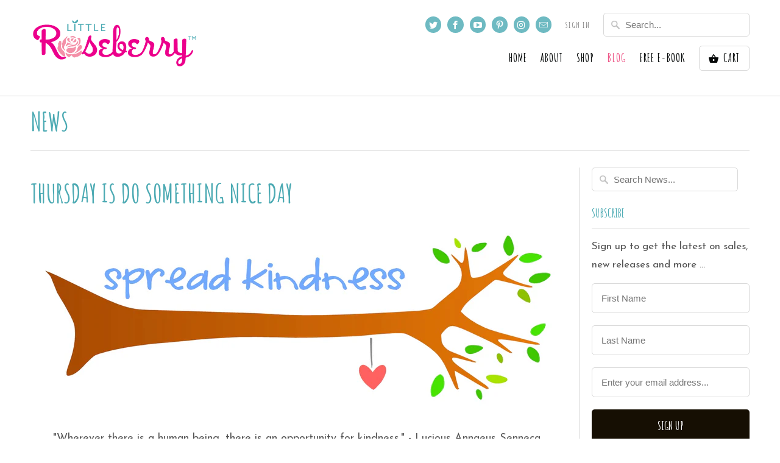

--- FILE ---
content_type: text/html; charset=utf-8
request_url: https://littleroseberry.com/blogs/news/thursday-is-do-something-nice-day
body_size: 17455
content:
<!DOCTYPE html>
<!--[if lt IE 7 ]><html class="ie ie6" lang="en"> <![endif]-->
<!--[if IE 7 ]><html class="ie ie7" lang="en"> <![endif]-->
<!--[if IE 8 ]><html class="ie ie8" lang="en"> <![endif]-->
<!--[if IE 9 ]><html class="ie ie9" lang="en"> <![endif]-->
<!--[if (gte IE 10)|!(IE)]><!--><html lang="en"> <!--<![endif]-->
  <head>
    <meta charset="utf-8">
    <meta http-equiv="cleartype" content="on">
    <meta name="robots" content="index,follow">

    
    <title>Thursday is Do Something Nice Day - Little Roseberry</title>

    
      <meta name="description" content="&quot;Wherever there is a human being, there is an opportunity for kindness.&quot; - Lucious Annaeus Senneca    This Thursday is National Do Something Nice Day. In light of the recent shooting and tragedy in Vegas, we at Little Roseberry believe this is an extra important holiday this year.  Let&#39;s always remember to spread kindn" />
    

    <!-- Custom Fonts -->
    
      <link href="//fonts.googleapis.com/css?family=.|Amatic+SC:light,normal,bold|Amatic+SC:light,normal,bold|Josefin+Sans:light,normal,bold|Josefin+Sans:light,normal,bold" rel="stylesheet" type="text/css" />
    

    

<meta name="author" content="Little Roseberry">
<meta property="og:url" content="https://littleroseberry.com/blogs/news/thursday-is-do-something-nice-day">
<meta property="og:site_name" content="Little Roseberry">


  <meta property="og:type" content="article">
  <meta property="og:title" content="Thursday is Do Something Nice Day">
  
  
    <meta property="og:image" content="http://littleroseberry.com/cdn/shop/articles/kindness_600x.jpg?v=1507002309">
    <meta property="og:image:secure_url" content="https://littleroseberry.com/cdn/shop/articles/kindness_600x.jpg?v=1507002309">
  


  <meta property="og:description" content="&quot;Wherever there is a human being, there is an opportunity for kindness.&quot; - Lucious Annaeus Senneca    This Thursday is National Do Something Nice Day. In light of the recent shooting and tragedy in Vegas, we at Little Roseberry believe this is an extra important holiday this year.  Let&#39;s always remember to spread kindn">




  <meta name="twitter:site" content="@roseberrybrand">

<meta name="twitter:card" content="summary">

  <meta name="twitter:title" content="Thursday is Do Something Nice Day">
  <meta name="twitter:description" content="&quot;Wherever there is a human being, there is an opportunity for kindness.&quot; - Lucious Annaeus Senneca    This Thursday is National Do Something Nice Day. In light of the recent shooting and tragedy in Vegas, we at Little Roseberry believe this is an extra important holiday this year.  Let&#39;s always remember to spread kindness and joy instead of hate and anger. Let&#39;s build our friends, family and fellow humans up as often as we can. Let&#39;s smile at strangers and hold the door open for somebody, just because. Let&#39;s volunteer somewhere new and bake our neighbors cookies, just because. Let&#39;s call up our mom or dad or an old friend or our grandma and just listen to what they have to say. Lets hug a little tighter and kiss a little longer. Let&#39;s randomly compliment our grocer or barista or">
  
    <meta property="twitter:image" content="http://littleroseberry.com/cdn/shop/articles/kindness_600x.jpg?v=1507002309">
  


    
    

    <!-- Mobile Specific Metas -->
    <meta name="HandheldFriendly" content="True">
    <meta name="MobileOptimized" content="320">
    <meta name="viewport" content="width=device-width,initial-scale=1">
    <meta name="theme-color" content="#ffffff">

    <!-- Stylesheets for Mobilia 4.4.2 -->
    <link href="//littleroseberry.com/cdn/shop/t/3/assets/styles.scss.css?v=5411049569407749471674755755" rel="stylesheet" type="text/css" media="all" />

    <!-- Icons -->
    <link rel="shortcut icon" type="image/x-icon" href="//littleroseberry.com/cdn/shop/t/3/assets/favicon.png?v=25668044822678023791473901369">
    <link rel="canonical" href="https://littleroseberry.com/blogs/news/thursday-is-do-something-nice-day" />

    

    <script src="//littleroseberry.com/cdn/shop/t/3/assets/app.js?v=80948888243366437751474912364" type="text/javascript"></script>
    
    <script>window.performance && window.performance.mark && window.performance.mark('shopify.content_for_header.start');</script><meta id="shopify-digital-wallet" name="shopify-digital-wallet" content="/14886920/digital_wallets/dialog">
<meta name="shopify-checkout-api-token" content="d19f175e2c828a03f821a93d61be2527">
<meta id="in-context-paypal-metadata" data-shop-id="14886920" data-venmo-supported="false" data-environment="production" data-locale="en_US" data-paypal-v4="true" data-currency="USD">
<link rel="alternate" type="application/atom+xml" title="Feed" href="/blogs/news.atom" />
<script async="async" src="/checkouts/internal/preloads.js?locale=en-US"></script>
<link rel="preconnect" href="https://shop.app" crossorigin="anonymous">
<script async="async" src="https://shop.app/checkouts/internal/preloads.js?locale=en-US&shop_id=14886920" crossorigin="anonymous"></script>
<script id="apple-pay-shop-capabilities" type="application/json">{"shopId":14886920,"countryCode":"US","currencyCode":"USD","merchantCapabilities":["supports3DS"],"merchantId":"gid:\/\/shopify\/Shop\/14886920","merchantName":"Little Roseberry","requiredBillingContactFields":["postalAddress","email"],"requiredShippingContactFields":["postalAddress","email"],"shippingType":"shipping","supportedNetworks":["visa","masterCard","amex","discover","elo","jcb"],"total":{"type":"pending","label":"Little Roseberry","amount":"1.00"},"shopifyPaymentsEnabled":true,"supportsSubscriptions":true}</script>
<script id="shopify-features" type="application/json">{"accessToken":"d19f175e2c828a03f821a93d61be2527","betas":["rich-media-storefront-analytics"],"domain":"littleroseberry.com","predictiveSearch":true,"shopId":14886920,"locale":"en"}</script>
<script>var Shopify = Shopify || {};
Shopify.shop = "little-roseberry.myshopify.com";
Shopify.locale = "en";
Shopify.currency = {"active":"USD","rate":"1.0"};
Shopify.country = "US";
Shopify.theme = {"name":"Mobilia","id":158952004,"schema_name":null,"schema_version":null,"theme_store_id":464,"role":"main"};
Shopify.theme.handle = "null";
Shopify.theme.style = {"id":null,"handle":null};
Shopify.cdnHost = "littleroseberry.com/cdn";
Shopify.routes = Shopify.routes || {};
Shopify.routes.root = "/";</script>
<script type="module">!function(o){(o.Shopify=o.Shopify||{}).modules=!0}(window);</script>
<script>!function(o){function n(){var o=[];function n(){o.push(Array.prototype.slice.apply(arguments))}return n.q=o,n}var t=o.Shopify=o.Shopify||{};t.loadFeatures=n(),t.autoloadFeatures=n()}(window);</script>
<script>
  window.ShopifyPay = window.ShopifyPay || {};
  window.ShopifyPay.apiHost = "shop.app\/pay";
  window.ShopifyPay.redirectState = null;
</script>
<script id="shop-js-analytics" type="application/json">{"pageType":"article"}</script>
<script defer="defer" async type="module" src="//littleroseberry.com/cdn/shopifycloud/shop-js/modules/v2/client.init-shop-cart-sync_DGjqyID6.en.esm.js"></script>
<script defer="defer" async type="module" src="//littleroseberry.com/cdn/shopifycloud/shop-js/modules/v2/chunk.common_CM5e3XYf.esm.js"></script>
<script type="module">
  await import("//littleroseberry.com/cdn/shopifycloud/shop-js/modules/v2/client.init-shop-cart-sync_DGjqyID6.en.esm.js");
await import("//littleroseberry.com/cdn/shopifycloud/shop-js/modules/v2/chunk.common_CM5e3XYf.esm.js");

  window.Shopify.SignInWithShop?.initShopCartSync?.({"fedCMEnabled":true,"windoidEnabled":true});

</script>
<script>
  window.Shopify = window.Shopify || {};
  if (!window.Shopify.featureAssets) window.Shopify.featureAssets = {};
  window.Shopify.featureAssets['shop-js'] = {"shop-cart-sync":["modules/v2/client.shop-cart-sync_DS_n0f7A.en.esm.js","modules/v2/chunk.common_CM5e3XYf.esm.js"],"shop-button":["modules/v2/client.shop-button_CNT-NO5k.en.esm.js","modules/v2/chunk.common_CM5e3XYf.esm.js"],"init-fed-cm":["modules/v2/client.init-fed-cm_iCBVkvTB.en.esm.js","modules/v2/chunk.common_CM5e3XYf.esm.js"],"shop-cash-offers":["modules/v2/client.shop-cash-offers_Bicqpat5.en.esm.js","modules/v2/chunk.common_CM5e3XYf.esm.js","modules/v2/chunk.modal_Dl937Oy4.esm.js"],"avatar":["modules/v2/client.avatar_BTnouDA3.en.esm.js"],"init-windoid":["modules/v2/client.init-windoid_BqfVjynn.en.esm.js","modules/v2/chunk.common_CM5e3XYf.esm.js"],"init-shop-email-lookup-coordinator":["modules/v2/client.init-shop-email-lookup-coordinator_CrkkCzDo.en.esm.js","modules/v2/chunk.common_CM5e3XYf.esm.js"],"shop-toast-manager":["modules/v2/client.shop-toast-manager_HMMtSVHE.en.esm.js","modules/v2/chunk.common_CM5e3XYf.esm.js"],"pay-button":["modules/v2/client.pay-button_B57g7222.en.esm.js","modules/v2/chunk.common_CM5e3XYf.esm.js"],"shop-login-button":["modules/v2/client.shop-login-button_CZKuy_To.en.esm.js","modules/v2/chunk.common_CM5e3XYf.esm.js","modules/v2/chunk.modal_Dl937Oy4.esm.js"],"init-shop-cart-sync":["modules/v2/client.init-shop-cart-sync_DGjqyID6.en.esm.js","modules/v2/chunk.common_CM5e3XYf.esm.js"],"init-customer-accounts":["modules/v2/client.init-customer-accounts_CxJ7KIEv.en.esm.js","modules/v2/client.shop-login-button_CZKuy_To.en.esm.js","modules/v2/chunk.common_CM5e3XYf.esm.js","modules/v2/chunk.modal_Dl937Oy4.esm.js"],"init-shop-for-new-customer-accounts":["modules/v2/client.init-shop-for-new-customer-accounts_BDK66bKM.en.esm.js","modules/v2/client.shop-login-button_CZKuy_To.en.esm.js","modules/v2/chunk.common_CM5e3XYf.esm.js","modules/v2/chunk.modal_Dl937Oy4.esm.js"],"lead-capture":["modules/v2/client.lead-capture_QF_QcTqn.en.esm.js","modules/v2/chunk.common_CM5e3XYf.esm.js","modules/v2/chunk.modal_Dl937Oy4.esm.js"],"shop-follow-button":["modules/v2/client.shop-follow-button_Cgw6zD7w.en.esm.js","modules/v2/chunk.common_CM5e3XYf.esm.js","modules/v2/chunk.modal_Dl937Oy4.esm.js"],"checkout-modal":["modules/v2/client.checkout-modal_r-P2WYUC.en.esm.js","modules/v2/chunk.common_CM5e3XYf.esm.js","modules/v2/chunk.modal_Dl937Oy4.esm.js"],"init-customer-accounts-sign-up":["modules/v2/client.init-customer-accounts-sign-up_fcc8iru1.en.esm.js","modules/v2/client.shop-login-button_CZKuy_To.en.esm.js","modules/v2/chunk.common_CM5e3XYf.esm.js","modules/v2/chunk.modal_Dl937Oy4.esm.js"],"shop-login":["modules/v2/client.shop-login_CJN-CB3q.en.esm.js","modules/v2/chunk.common_CM5e3XYf.esm.js","modules/v2/chunk.modal_Dl937Oy4.esm.js"],"payment-terms":["modules/v2/client.payment-terms_C8iL647G.en.esm.js","modules/v2/chunk.common_CM5e3XYf.esm.js","modules/v2/chunk.modal_Dl937Oy4.esm.js"]};
</script>
<script>(function() {
  var isLoaded = false;
  function asyncLoad() {
    if (isLoaded) return;
    isLoaded = true;
    var urls = ["https:\/\/assets1.adroll.com\/shopify\/latest\/j\/shopify_rolling_bootstrap_v2.js?adroll_adv_id=UNWIG2RDMZHNNPW6MKN2R4\u0026adroll_pix_id=P3CGGFAVQRFRNMVI2I7RJG\u0026shop=little-roseberry.myshopify.com"];
    for (var i = 0; i < urls.length; i++) {
      var s = document.createElement('script');
      s.type = 'text/javascript';
      s.async = true;
      s.src = urls[i];
      var x = document.getElementsByTagName('script')[0];
      x.parentNode.insertBefore(s, x);
    }
  };
  if(window.attachEvent) {
    window.attachEvent('onload', asyncLoad);
  } else {
    window.addEventListener('load', asyncLoad, false);
  }
})();</script>
<script id="__st">var __st={"a":14886920,"offset":-21600,"reqid":"97975d13-28cf-4011-8ef0-0582dcd9e252-1766005823","pageurl":"littleroseberry.com\/blogs\/news\/thursday-is-do-something-nice-day","s":"articles-240847364","u":"619fc9eb047e","p":"article","rtyp":"article","rid":240847364};</script>
<script>window.ShopifyPaypalV4VisibilityTracking = true;</script>
<script id="captcha-bootstrap">!function(){'use strict';const t='contact',e='account',n='new_comment',o=[[t,t],['blogs',n],['comments',n],[t,'customer']],c=[[e,'customer_login'],[e,'guest_login'],[e,'recover_customer_password'],[e,'create_customer']],r=t=>t.map((([t,e])=>`form[action*='/${t}']:not([data-nocaptcha='true']) input[name='form_type'][value='${e}']`)).join(','),a=t=>()=>t?[...document.querySelectorAll(t)].map((t=>t.form)):[];function s(){const t=[...o],e=r(t);return a(e)}const i='password',u='form_key',d=['recaptcha-v3-token','g-recaptcha-response','h-captcha-response',i],f=()=>{try{return window.sessionStorage}catch{return}},m='__shopify_v',_=t=>t.elements[u];function p(t,e,n=!1){try{const o=window.sessionStorage,c=JSON.parse(o.getItem(e)),{data:r}=function(t){const{data:e,action:n}=t;return t[m]||n?{data:e,action:n}:{data:t,action:n}}(c);for(const[e,n]of Object.entries(r))t.elements[e]&&(t.elements[e].value=n);n&&o.removeItem(e)}catch(o){console.error('form repopulation failed',{error:o})}}const l='form_type',E='cptcha';function T(t){t.dataset[E]=!0}const w=window,h=w.document,L='Shopify',v='ce_forms',y='captcha';let A=!1;((t,e)=>{const n=(g='f06e6c50-85a8-45c8-87d0-21a2b65856fe',I='https://cdn.shopify.com/shopifycloud/storefront-forms-hcaptcha/ce_storefront_forms_captcha_hcaptcha.v1.5.2.iife.js',D={infoText:'Protected by hCaptcha',privacyText:'Privacy',termsText:'Terms'},(t,e,n)=>{const o=w[L][v],c=o.bindForm;if(c)return c(t,g,e,D).then(n);var r;o.q.push([[t,g,e,D],n]),r=I,A||(h.body.append(Object.assign(h.createElement('script'),{id:'captcha-provider',async:!0,src:r})),A=!0)});var g,I,D;w[L]=w[L]||{},w[L][v]=w[L][v]||{},w[L][v].q=[],w[L][y]=w[L][y]||{},w[L][y].protect=function(t,e){n(t,void 0,e),T(t)},Object.freeze(w[L][y]),function(t,e,n,w,h,L){const[v,y,A,g]=function(t,e,n){const i=e?o:[],u=t?c:[],d=[...i,...u],f=r(d),m=r(i),_=r(d.filter((([t,e])=>n.includes(e))));return[a(f),a(m),a(_),s()]}(w,h,L),I=t=>{const e=t.target;return e instanceof HTMLFormElement?e:e&&e.form},D=t=>v().includes(t);t.addEventListener('submit',(t=>{const e=I(t);if(!e)return;const n=D(e)&&!e.dataset.hcaptchaBound&&!e.dataset.recaptchaBound,o=_(e),c=g().includes(e)&&(!o||!o.value);(n||c)&&t.preventDefault(),c&&!n&&(function(t){try{if(!f())return;!function(t){const e=f();if(!e)return;const n=_(t);if(!n)return;const o=n.value;o&&e.removeItem(o)}(t);const e=Array.from(Array(32),(()=>Math.random().toString(36)[2])).join('');!function(t,e){_(t)||t.append(Object.assign(document.createElement('input'),{type:'hidden',name:u})),t.elements[u].value=e}(t,e),function(t,e){const n=f();if(!n)return;const o=[...t.querySelectorAll(`input[type='${i}']`)].map((({name:t})=>t)),c=[...d,...o],r={};for(const[a,s]of new FormData(t).entries())c.includes(a)||(r[a]=s);n.setItem(e,JSON.stringify({[m]:1,action:t.action,data:r}))}(t,e)}catch(e){console.error('failed to persist form',e)}}(e),e.submit())}));const S=(t,e)=>{t&&!t.dataset[E]&&(n(t,e.some((e=>e===t))),T(t))};for(const o of['focusin','change'])t.addEventListener(o,(t=>{const e=I(t);D(e)&&S(e,y())}));const B=e.get('form_key'),M=e.get(l),P=B&&M;t.addEventListener('DOMContentLoaded',(()=>{const t=y();if(P)for(const e of t)e.elements[l].value===M&&p(e,B);[...new Set([...A(),...v().filter((t=>'true'===t.dataset.shopifyCaptcha))])].forEach((e=>S(e,t)))}))}(h,new URLSearchParams(w.location.search),n,t,e,['guest_login'])})(!0,!0)}();</script>
<script integrity="sha256-52AcMU7V7pcBOXWImdc/TAGTFKeNjmkeM1Pvks/DTgc=" data-source-attribution="shopify.loadfeatures" defer="defer" src="//littleroseberry.com/cdn/shopifycloud/storefront/assets/storefront/load_feature-81c60534.js" crossorigin="anonymous"></script>
<script crossorigin="anonymous" defer="defer" src="//littleroseberry.com/cdn/shopifycloud/storefront/assets/shopify_pay/storefront-65b4c6d7.js?v=20250812"></script>
<script data-source-attribution="shopify.dynamic_checkout.dynamic.init">var Shopify=Shopify||{};Shopify.PaymentButton=Shopify.PaymentButton||{isStorefrontPortableWallets:!0,init:function(){window.Shopify.PaymentButton.init=function(){};var t=document.createElement("script");t.src="https://littleroseberry.com/cdn/shopifycloud/portable-wallets/latest/portable-wallets.en.js",t.type="module",document.head.appendChild(t)}};
</script>
<script data-source-attribution="shopify.dynamic_checkout.buyer_consent">
  function portableWalletsHideBuyerConsent(e){var t=document.getElementById("shopify-buyer-consent"),n=document.getElementById("shopify-subscription-policy-button");t&&n&&(t.classList.add("hidden"),t.setAttribute("aria-hidden","true"),n.removeEventListener("click",e))}function portableWalletsShowBuyerConsent(e){var t=document.getElementById("shopify-buyer-consent"),n=document.getElementById("shopify-subscription-policy-button");t&&n&&(t.classList.remove("hidden"),t.removeAttribute("aria-hidden"),n.addEventListener("click",e))}window.Shopify?.PaymentButton&&(window.Shopify.PaymentButton.hideBuyerConsent=portableWalletsHideBuyerConsent,window.Shopify.PaymentButton.showBuyerConsent=portableWalletsShowBuyerConsent);
</script>
<script data-source-attribution="shopify.dynamic_checkout.cart.bootstrap">document.addEventListener("DOMContentLoaded",(function(){function t(){return document.querySelector("shopify-accelerated-checkout-cart, shopify-accelerated-checkout")}if(t())Shopify.PaymentButton.init();else{new MutationObserver((function(e,n){t()&&(Shopify.PaymentButton.init(),n.disconnect())})).observe(document.body,{childList:!0,subtree:!0})}}));
</script>
<link id="shopify-accelerated-checkout-styles" rel="stylesheet" media="screen" href="https://littleroseberry.com/cdn/shopifycloud/portable-wallets/latest/accelerated-checkout-backwards-compat.css" crossorigin="anonymous">
<style id="shopify-accelerated-checkout-cart">
        #shopify-buyer-consent {
  margin-top: 1em;
  display: inline-block;
  width: 100%;
}

#shopify-buyer-consent.hidden {
  display: none;
}

#shopify-subscription-policy-button {
  background: none;
  border: none;
  padding: 0;
  text-decoration: underline;
  font-size: inherit;
  cursor: pointer;
}

#shopify-subscription-policy-button::before {
  box-shadow: none;
}

      </style>

<script>window.performance && window.performance.mark && window.performance.mark('shopify.content_for_header.end');</script>
  <link href="https://monorail-edge.shopifysvc.com" rel="dns-prefetch">
<script>(function(){if ("sendBeacon" in navigator && "performance" in window) {try {var session_token_from_headers = performance.getEntriesByType('navigation')[0].serverTiming.find(x => x.name == '_s').description;} catch {var session_token_from_headers = undefined;}var session_cookie_matches = document.cookie.match(/_shopify_s=([^;]*)/);var session_token_from_cookie = session_cookie_matches && session_cookie_matches.length === 2 ? session_cookie_matches[1] : "";var session_token = session_token_from_headers || session_token_from_cookie || "";function handle_abandonment_event(e) {var entries = performance.getEntries().filter(function(entry) {return /monorail-edge.shopifysvc.com/.test(entry.name);});if (!window.abandonment_tracked && entries.length === 0) {window.abandonment_tracked = true;var currentMs = Date.now();var navigation_start = performance.timing.navigationStart;var payload = {shop_id: 14886920,url: window.location.href,navigation_start,duration: currentMs - navigation_start,session_token,page_type: "article"};window.navigator.sendBeacon("https://monorail-edge.shopifysvc.com/v1/produce", JSON.stringify({schema_id: "online_store_buyer_site_abandonment/1.1",payload: payload,metadata: {event_created_at_ms: currentMs,event_sent_at_ms: currentMs}}));}}window.addEventListener('pagehide', handle_abandonment_event);}}());</script>
<script id="web-pixels-manager-setup">(function e(e,d,r,n,o){if(void 0===o&&(o={}),!Boolean(null===(a=null===(i=window.Shopify)||void 0===i?void 0:i.analytics)||void 0===a?void 0:a.replayQueue)){var i,a;window.Shopify=window.Shopify||{};var t=window.Shopify;t.analytics=t.analytics||{};var s=t.analytics;s.replayQueue=[],s.publish=function(e,d,r){return s.replayQueue.push([e,d,r]),!0};try{self.performance.mark("wpm:start")}catch(e){}var l=function(){var e={modern:/Edge?\/(1{2}[4-9]|1[2-9]\d|[2-9]\d{2}|\d{4,})\.\d+(\.\d+|)|Firefox\/(1{2}[4-9]|1[2-9]\d|[2-9]\d{2}|\d{4,})\.\d+(\.\d+|)|Chrom(ium|e)\/(9{2}|\d{3,})\.\d+(\.\d+|)|(Maci|X1{2}).+ Version\/(15\.\d+|(1[6-9]|[2-9]\d|\d{3,})\.\d+)([,.]\d+|)( \(\w+\)|)( Mobile\/\w+|) Safari\/|Chrome.+OPR\/(9{2}|\d{3,})\.\d+\.\d+|(CPU[ +]OS|iPhone[ +]OS|CPU[ +]iPhone|CPU IPhone OS|CPU iPad OS)[ +]+(15[._]\d+|(1[6-9]|[2-9]\d|\d{3,})[._]\d+)([._]\d+|)|Android:?[ /-](13[3-9]|1[4-9]\d|[2-9]\d{2}|\d{4,})(\.\d+|)(\.\d+|)|Android.+Firefox\/(13[5-9]|1[4-9]\d|[2-9]\d{2}|\d{4,})\.\d+(\.\d+|)|Android.+Chrom(ium|e)\/(13[3-9]|1[4-9]\d|[2-9]\d{2}|\d{4,})\.\d+(\.\d+|)|SamsungBrowser\/([2-9]\d|\d{3,})\.\d+/,legacy:/Edge?\/(1[6-9]|[2-9]\d|\d{3,})\.\d+(\.\d+|)|Firefox\/(5[4-9]|[6-9]\d|\d{3,})\.\d+(\.\d+|)|Chrom(ium|e)\/(5[1-9]|[6-9]\d|\d{3,})\.\d+(\.\d+|)([\d.]+$|.*Safari\/(?![\d.]+ Edge\/[\d.]+$))|(Maci|X1{2}).+ Version\/(10\.\d+|(1[1-9]|[2-9]\d|\d{3,})\.\d+)([,.]\d+|)( \(\w+\)|)( Mobile\/\w+|) Safari\/|Chrome.+OPR\/(3[89]|[4-9]\d|\d{3,})\.\d+\.\d+|(CPU[ +]OS|iPhone[ +]OS|CPU[ +]iPhone|CPU IPhone OS|CPU iPad OS)[ +]+(10[._]\d+|(1[1-9]|[2-9]\d|\d{3,})[._]\d+)([._]\d+|)|Android:?[ /-](13[3-9]|1[4-9]\d|[2-9]\d{2}|\d{4,})(\.\d+|)(\.\d+|)|Mobile Safari.+OPR\/([89]\d|\d{3,})\.\d+\.\d+|Android.+Firefox\/(13[5-9]|1[4-9]\d|[2-9]\d{2}|\d{4,})\.\d+(\.\d+|)|Android.+Chrom(ium|e)\/(13[3-9]|1[4-9]\d|[2-9]\d{2}|\d{4,})\.\d+(\.\d+|)|Android.+(UC? ?Browser|UCWEB|U3)[ /]?(15\.([5-9]|\d{2,})|(1[6-9]|[2-9]\d|\d{3,})\.\d+)\.\d+|SamsungBrowser\/(5\.\d+|([6-9]|\d{2,})\.\d+)|Android.+MQ{2}Browser\/(14(\.(9|\d{2,})|)|(1[5-9]|[2-9]\d|\d{3,})(\.\d+|))(\.\d+|)|K[Aa][Ii]OS\/(3\.\d+|([4-9]|\d{2,})\.\d+)(\.\d+|)/},d=e.modern,r=e.legacy,n=navigator.userAgent;return n.match(d)?"modern":n.match(r)?"legacy":"unknown"}(),u="modern"===l?"modern":"legacy",c=(null!=n?n:{modern:"",legacy:""})[u],f=function(e){return[e.baseUrl,"/wpm","/b",e.hashVersion,"modern"===e.buildTarget?"m":"l",".js"].join("")}({baseUrl:d,hashVersion:r,buildTarget:u}),m=function(e){var d=e.version,r=e.bundleTarget,n=e.surface,o=e.pageUrl,i=e.monorailEndpoint;return{emit:function(e){var a=e.status,t=e.errorMsg,s=(new Date).getTime(),l=JSON.stringify({metadata:{event_sent_at_ms:s},events:[{schema_id:"web_pixels_manager_load/3.1",payload:{version:d,bundle_target:r,page_url:o,status:a,surface:n,error_msg:t},metadata:{event_created_at_ms:s}}]});if(!i)return console&&console.warn&&console.warn("[Web Pixels Manager] No Monorail endpoint provided, skipping logging."),!1;try{return self.navigator.sendBeacon.bind(self.navigator)(i,l)}catch(e){}var u=new XMLHttpRequest;try{return u.open("POST",i,!0),u.setRequestHeader("Content-Type","text/plain"),u.send(l),!0}catch(e){return console&&console.warn&&console.warn("[Web Pixels Manager] Got an unhandled error while logging to Monorail."),!1}}}}({version:r,bundleTarget:l,surface:e.surface,pageUrl:self.location.href,monorailEndpoint:e.monorailEndpoint});try{o.browserTarget=l,function(e){var d=e.src,r=e.async,n=void 0===r||r,o=e.onload,i=e.onerror,a=e.sri,t=e.scriptDataAttributes,s=void 0===t?{}:t,l=document.createElement("script"),u=document.querySelector("head"),c=document.querySelector("body");if(l.async=n,l.src=d,a&&(l.integrity=a,l.crossOrigin="anonymous"),s)for(var f in s)if(Object.prototype.hasOwnProperty.call(s,f))try{l.dataset[f]=s[f]}catch(e){}if(o&&l.addEventListener("load",o),i&&l.addEventListener("error",i),u)u.appendChild(l);else{if(!c)throw new Error("Did not find a head or body element to append the script");c.appendChild(l)}}({src:f,async:!0,onload:function(){if(!function(){var e,d;return Boolean(null===(d=null===(e=window.Shopify)||void 0===e?void 0:e.analytics)||void 0===d?void 0:d.initialized)}()){var d=window.webPixelsManager.init(e)||void 0;if(d){var r=window.Shopify.analytics;r.replayQueue.forEach((function(e){var r=e[0],n=e[1],o=e[2];d.publishCustomEvent(r,n,o)})),r.replayQueue=[],r.publish=d.publishCustomEvent,r.visitor=d.visitor,r.initialized=!0}}},onerror:function(){return m.emit({status:"failed",errorMsg:"".concat(f," has failed to load")})},sri:function(e){var d=/^sha384-[A-Za-z0-9+/=]+$/;return"string"==typeof e&&d.test(e)}(c)?c:"",scriptDataAttributes:o}),m.emit({status:"loading"})}catch(e){m.emit({status:"failed",errorMsg:(null==e?void 0:e.message)||"Unknown error"})}}})({shopId: 14886920,storefrontBaseUrl: "https://littleroseberry.com",extensionsBaseUrl: "https://extensions.shopifycdn.com/cdn/shopifycloud/web-pixels-manager",monorailEndpoint: "https://monorail-edge.shopifysvc.com/unstable/produce_batch",surface: "storefront-renderer",enabledBetaFlags: ["2dca8a86"],webPixelsConfigList: [{"id":"347111594","configuration":"{\"config\":\"{\\\"pixel_id\\\":\\\"G-8NDGKVR2SY\\\",\\\"gtag_events\\\":[{\\\"type\\\":\\\"purchase\\\",\\\"action_label\\\":\\\"G-8NDGKVR2SY\\\"},{\\\"type\\\":\\\"page_view\\\",\\\"action_label\\\":\\\"G-8NDGKVR2SY\\\"},{\\\"type\\\":\\\"view_item\\\",\\\"action_label\\\":\\\"G-8NDGKVR2SY\\\"},{\\\"type\\\":\\\"search\\\",\\\"action_label\\\":\\\"G-8NDGKVR2SY\\\"},{\\\"type\\\":\\\"add_to_cart\\\",\\\"action_label\\\":\\\"G-8NDGKVR2SY\\\"},{\\\"type\\\":\\\"begin_checkout\\\",\\\"action_label\\\":\\\"G-8NDGKVR2SY\\\"},{\\\"type\\\":\\\"add_payment_info\\\",\\\"action_label\\\":\\\"G-8NDGKVR2SY\\\"}],\\\"enable_monitoring_mode\\\":false}\"}","eventPayloadVersion":"v1","runtimeContext":"OPEN","scriptVersion":"b2a88bafab3e21179ed38636efcd8a93","type":"APP","apiClientId":1780363,"privacyPurposes":[],"dataSharingAdjustments":{"protectedCustomerApprovalScopes":["read_customer_address","read_customer_email","read_customer_name","read_customer_personal_data","read_customer_phone"]}},{"id":"182976682","configuration":"{\"pixel_id\":\"315772459026722\",\"pixel_type\":\"facebook_pixel\",\"metaapp_system_user_token\":\"-\"}","eventPayloadVersion":"v1","runtimeContext":"OPEN","scriptVersion":"ca16bc87fe92b6042fbaa3acc2fbdaa6","type":"APP","apiClientId":2329312,"privacyPurposes":["ANALYTICS","MARKETING","SALE_OF_DATA"],"dataSharingAdjustments":{"protectedCustomerApprovalScopes":["read_customer_address","read_customer_email","read_customer_name","read_customer_personal_data","read_customer_phone"]}},{"id":"shopify-app-pixel","configuration":"{}","eventPayloadVersion":"v1","runtimeContext":"STRICT","scriptVersion":"0450","apiClientId":"shopify-pixel","type":"APP","privacyPurposes":["ANALYTICS","MARKETING"]},{"id":"shopify-custom-pixel","eventPayloadVersion":"v1","runtimeContext":"LAX","scriptVersion":"0450","apiClientId":"shopify-pixel","type":"CUSTOM","privacyPurposes":["ANALYTICS","MARKETING"]}],isMerchantRequest: false,initData: {"shop":{"name":"Little Roseberry","paymentSettings":{"currencyCode":"USD"},"myshopifyDomain":"little-roseberry.myshopify.com","countryCode":"US","storefrontUrl":"https:\/\/littleroseberry.com"},"customer":null,"cart":null,"checkout":null,"productVariants":[],"purchasingCompany":null},},"https://littleroseberry.com/cdn","ae1676cfwd2530674p4253c800m34e853cb",{"modern":"","legacy":""},{"shopId":"14886920","storefrontBaseUrl":"https:\/\/littleroseberry.com","extensionBaseUrl":"https:\/\/extensions.shopifycdn.com\/cdn\/shopifycloud\/web-pixels-manager","surface":"storefront-renderer","enabledBetaFlags":"[\"2dca8a86\"]","isMerchantRequest":"false","hashVersion":"ae1676cfwd2530674p4253c800m34e853cb","publish":"custom","events":"[[\"page_viewed\",{}]]"});</script><script>
  window.ShopifyAnalytics = window.ShopifyAnalytics || {};
  window.ShopifyAnalytics.meta = window.ShopifyAnalytics.meta || {};
  window.ShopifyAnalytics.meta.currency = 'USD';
  var meta = {"page":{"pageType":"article","resourceType":"article","resourceId":240847364}};
  for (var attr in meta) {
    window.ShopifyAnalytics.meta[attr] = meta[attr];
  }
</script>
<script class="analytics">
  (function () {
    var customDocumentWrite = function(content) {
      var jquery = null;

      if (window.jQuery) {
        jquery = window.jQuery;
      } else if (window.Checkout && window.Checkout.$) {
        jquery = window.Checkout.$;
      }

      if (jquery) {
        jquery('body').append(content);
      }
    };

    var hasLoggedConversion = function(token) {
      if (token) {
        return document.cookie.indexOf('loggedConversion=' + token) !== -1;
      }
      return false;
    }

    var setCookieIfConversion = function(token) {
      if (token) {
        var twoMonthsFromNow = new Date(Date.now());
        twoMonthsFromNow.setMonth(twoMonthsFromNow.getMonth() + 2);

        document.cookie = 'loggedConversion=' + token + '; expires=' + twoMonthsFromNow;
      }
    }

    var trekkie = window.ShopifyAnalytics.lib = window.trekkie = window.trekkie || [];
    if (trekkie.integrations) {
      return;
    }
    trekkie.methods = [
      'identify',
      'page',
      'ready',
      'track',
      'trackForm',
      'trackLink'
    ];
    trekkie.factory = function(method) {
      return function() {
        var args = Array.prototype.slice.call(arguments);
        args.unshift(method);
        trekkie.push(args);
        return trekkie;
      };
    };
    for (var i = 0; i < trekkie.methods.length; i++) {
      var key = trekkie.methods[i];
      trekkie[key] = trekkie.factory(key);
    }
    trekkie.load = function(config) {
      trekkie.config = config || {};
      trekkie.config.initialDocumentCookie = document.cookie;
      var first = document.getElementsByTagName('script')[0];
      var script = document.createElement('script');
      script.type = 'text/javascript';
      script.onerror = function(e) {
        var scriptFallback = document.createElement('script');
        scriptFallback.type = 'text/javascript';
        scriptFallback.onerror = function(error) {
                var Monorail = {
      produce: function produce(monorailDomain, schemaId, payload) {
        var currentMs = new Date().getTime();
        var event = {
          schema_id: schemaId,
          payload: payload,
          metadata: {
            event_created_at_ms: currentMs,
            event_sent_at_ms: currentMs
          }
        };
        return Monorail.sendRequest("https://" + monorailDomain + "/v1/produce", JSON.stringify(event));
      },
      sendRequest: function sendRequest(endpointUrl, payload) {
        // Try the sendBeacon API
        if (window && window.navigator && typeof window.navigator.sendBeacon === 'function' && typeof window.Blob === 'function' && !Monorail.isIos12()) {
          var blobData = new window.Blob([payload], {
            type: 'text/plain'
          });

          if (window.navigator.sendBeacon(endpointUrl, blobData)) {
            return true;
          } // sendBeacon was not successful

        } // XHR beacon

        var xhr = new XMLHttpRequest();

        try {
          xhr.open('POST', endpointUrl);
          xhr.setRequestHeader('Content-Type', 'text/plain');
          xhr.send(payload);
        } catch (e) {
          console.log(e);
        }

        return false;
      },
      isIos12: function isIos12() {
        return window.navigator.userAgent.lastIndexOf('iPhone; CPU iPhone OS 12_') !== -1 || window.navigator.userAgent.lastIndexOf('iPad; CPU OS 12_') !== -1;
      }
    };
    Monorail.produce('monorail-edge.shopifysvc.com',
      'trekkie_storefront_load_errors/1.1',
      {shop_id: 14886920,
      theme_id: 158952004,
      app_name: "storefront",
      context_url: window.location.href,
      source_url: "//littleroseberry.com/cdn/s/trekkie.storefront.4b0d51228c8d1703f19d66468963c9de55bf59b0.min.js"});

        };
        scriptFallback.async = true;
        scriptFallback.src = '//littleroseberry.com/cdn/s/trekkie.storefront.4b0d51228c8d1703f19d66468963c9de55bf59b0.min.js';
        first.parentNode.insertBefore(scriptFallback, first);
      };
      script.async = true;
      script.src = '//littleroseberry.com/cdn/s/trekkie.storefront.4b0d51228c8d1703f19d66468963c9de55bf59b0.min.js';
      first.parentNode.insertBefore(script, first);
    };
    trekkie.load(
      {"Trekkie":{"appName":"storefront","development":false,"defaultAttributes":{"shopId":14886920,"isMerchantRequest":null,"themeId":158952004,"themeCityHash":"904782455148591006","contentLanguage":"en","currency":"USD","eventMetadataId":"c083840b-6a6d-486c-a61d-b4cdf5f0522a"},"isServerSideCookieWritingEnabled":true,"monorailRegion":"shop_domain","enabledBetaFlags":["65f19447"]},"Session Attribution":{},"S2S":{"facebookCapiEnabled":true,"source":"trekkie-storefront-renderer","apiClientId":580111}}
    );

    var loaded = false;
    trekkie.ready(function() {
      if (loaded) return;
      loaded = true;

      window.ShopifyAnalytics.lib = window.trekkie;

      var originalDocumentWrite = document.write;
      document.write = customDocumentWrite;
      try { window.ShopifyAnalytics.merchantGoogleAnalytics.call(this); } catch(error) {};
      document.write = originalDocumentWrite;

      window.ShopifyAnalytics.lib.page(null,{"pageType":"article","resourceType":"article","resourceId":240847364,"shopifyEmitted":true});

      var match = window.location.pathname.match(/checkouts\/(.+)\/(thank_you|post_purchase)/)
      var token = match? match[1]: undefined;
      if (!hasLoggedConversion(token)) {
        setCookieIfConversion(token);
        
      }
    });


        var eventsListenerScript = document.createElement('script');
        eventsListenerScript.async = true;
        eventsListenerScript.src = "//littleroseberry.com/cdn/shopifycloud/storefront/assets/shop_events_listener-3da45d37.js";
        document.getElementsByTagName('head')[0].appendChild(eventsListenerScript);

})();</script>
  <script>
  if (!window.ga || (window.ga && typeof window.ga !== 'function')) {
    window.ga = function ga() {
      (window.ga.q = window.ga.q || []).push(arguments);
      if (window.Shopify && window.Shopify.analytics && typeof window.Shopify.analytics.publish === 'function') {
        window.Shopify.analytics.publish("ga_stub_called", {}, {sendTo: "google_osp_migration"});
      }
      console.error("Shopify's Google Analytics stub called with:", Array.from(arguments), "\nSee https://help.shopify.com/manual/promoting-marketing/pixels/pixel-migration#google for more information.");
    };
    if (window.Shopify && window.Shopify.analytics && typeof window.Shopify.analytics.publish === 'function') {
      window.Shopify.analytics.publish("ga_stub_initialized", {}, {sendTo: "google_osp_migration"});
    }
  }
</script>
<script
  defer
  src="https://littleroseberry.com/cdn/shopifycloud/perf-kit/shopify-perf-kit-2.1.2.min.js"
  data-application="storefront-renderer"
  data-shop-id="14886920"
  data-render-region="gcp-us-central1"
  data-page-type="article"
  data-theme-instance-id="158952004"
  data-theme-name=""
  data-theme-version=""
  data-monorail-region="shop_domain"
  data-resource-timing-sampling-rate="10"
  data-shs="true"
  data-shs-beacon="true"
  data-shs-export-with-fetch="true"
  data-shs-logs-sample-rate="1"
  data-shs-beacon-endpoint="https://littleroseberry.com/api/collect"
></script>
</head>
  <body class="article">
    

    <div class="header header_border">
      <div class="container content">
        <div class="sixteen columns">
        <div class="four columns logo alpha">
          <a href="https://littleroseberry.com" title="Little Roseberry">
            
              <img src="//littleroseberry.com/cdn/shop/t/3/assets/logo.png?v=77001123479397624941473910949" alt="Little Roseberry" />
            
          </a>
        </div>

        <div class="twelve nav omega">
          <div class="mobile_hidden mobile_menu_container">
            <ul class="top_menu search_nav">
              
              
                <li>
                  <ul class="social_icons">
  
    <li class="twitter"><a href="https://twitter.com/roseberrybrand" title="Little Roseberry on Twitter" rel="me" target="_blank"><span class="icon-twitter"></span></a></li>
  

  
    <li class="facebook"><a href="https://facebook.com/littleroseberrykids" title="Little Roseberry on Facebook" rel="me" target="_blank"><span class="icon-facebook"></span></a></li>
  

  

  
    <li class="youtube"><a href="https://www.youtube.com/littleroseberry" title="Little Roseberry on YouTube" rel="me" target="_blank"><span class="icon-youtube"></span></a></li>
  

  

  
    <li class="pinterest"><a href="https://www.pinterest.com/littleroseberry" title="Little Roseberry on Pinterest" rel="me" target="_blank"><span class="icon-pinterest"></span></a></li>
  

  

  

  
    <li class="instagram"><a href="https://www.instagram.com/littleroseberry/" title="Little Roseberry on Instagram" rel="me" target="_blank"><span class="icon-instagram"></span></a></li>
  

  

  

  
    <li class="email"><a href="mailto:hello@littleroseberry.com" title="Email Little Roseberry" rel="me" target="_blank"><span class="icon-email"></span></a></li>
  
</ul>
                </li>
              
              
              
                
                  <li>
                    <a href="/account/login" id="customer_login_link">Sign in</a>
                  </li>
                
              
              
              
                <li>
                  <form class="search" action="/search">
                    
                      <input type="hidden" name="type" value="product" />
                    
                    <input type="text" name="q" class="search_box" placeholder="Search..." value="" autocapitalize="off" autocomplete="off" autocorrect="off" />
                  </form>
                </li>
              
            </ul>
            <ul class="main menu">
              
                
                  <li><a href="/" >Home</a></li>
                
              
                
                  <li><a href="/pages/about-us" >About</a></li>
                
              
                
                  <li><a href="/collections/all" >Shop</a></li>
                
              
                
                  <li><a href="/blogs/news" class="active">Blog</a></li>
                
              
                
                  <li><a href="/pages/free-e-book" >Free E-book</a></li>
                
              
            </ul>
          </div>
          <ul class="nav_buttons menu">
            <li class="navicon_button">
              <a href="#" class="navicon" title="Menu"><span class="icon-menu"></span><span class="button_label">Menu</span></a>
            </li>
            <li>
              <a href="/cart" class="cart_button " title="Cart"><span class="icon-bag"></span><span class="button_label">Cart</span></a>
            </li>
          </ul>
        </div>

        
      </div>
    </div>
    </div>

    <div class="toggle_menu nav">
      <ul class="mobile_menu">
        <li>
          <form class="search" action="/search">
            
              <input type="hidden" name="type" value="product" />
            
            <input type="text" name="q" class="search_box" placeholder="Search..." value="" />
          </form>
        </li>
        
          
            <li ><a href="/" title="Home">Home</a></li>
          
        
          
            <li ><a href="/pages/about-us" title="About">About</a></li>
          
        
          
            <li ><a href="/collections/all" title="Shop">Shop</a></li>
          
        
          
            <li class="active"><a href="/blogs/news" title="Blog">Blog</a></li>
          
        
          
            <li ><a href="/pages/free-e-book" title="Free E-book">Free E-book</a></li>
          
        
        
        
          
            <li>
              <a href="/account/login" id="customer_login_link">Sign in</a>
            </li>
          
        
        <li class="currency-container">
          
        </li>
      </ul>
    </div>
    <div class="fixed_header"></div>

      
        <div class="container main content">
      

      
        
  
  

  <div class="sixteen columns clearfix collection_nav ">
    <div class="">
      <div class="collection_title "><a href="/blogs/news" title="News">News</a></div>

      
    </div>

    
  </div>

  


  <div class="twelve columns ">
    <div class="section clearfix">
      

        
          <h1 class="article_name">Thursday is Do Something Nice Day</h1>
        

        <p class="blog_meta">
          

          

          
        </p>

        
          <p>
            <img  data-sizes="auto"
                  data-src="//littleroseberry.com/cdn/shop/articles/kindness_880x.jpg?v=1507002309"
                  data-srcset=" //littleroseberry.com/cdn/shop/articles/kindness_1760x.jpg?v=1507002309 1760w,
                                //littleroseberry.com/cdn/shop/articles/kindness_1112x.jpg?v=1507002309 1112w,
                                //littleroseberry.com/cdn/shop/articles/kindness_880x.jpg?v=1507002309 880w,
                                //littleroseberry.com/cdn/shop/articles/kindness_556x.jpg?v=1507002309 556w,
                                //littleroseberry.com/cdn/shop/articles/kindness_420x.jpg?v=1507002309 420w,
                                //littleroseberry.com/cdn/shop/articles/kindness_300x.jpg?v=1507002309 300w"
                  class="lazyload transition-in"
                  alt="Thursday is Do Something Nice Day" />
          </p>
        

        <div style="text-align: center;">"Wherever there is a human being, there is an opportunity for kindness." - Lucious Annaeus Senneca </div>
<div style="text-align: center;"> <a href="https://www.linkedin.com/pulse/acts-kindness-abhishek-jindal/"><img alt="" src="//cdn.shopify.com/s/files/1/1488/6920/files/kindness_large.jpg?v=1507002112"></a>
</div>
<div style="text-align: center;">This Thursday is National Do Something Nice Day. In light of the recent shooting and tragedy in Vegas, we at Little Roseberry believe this is an extra important holiday this year. </div>
<div style="text-align: center;">Let's always remember to spread kindness and joy instead of hate and anger. Let's build our friends, family and fellow humans up as often as we can. Let's smile at strangers and hold the door open for somebody, just because. Let's volunteer somewhere new and bake our neighbors cookies, just because. Let's call up our mom or dad or an old friend or our grandma and just listen to what they have to say. Lets hug a little tighter and kiss a little longer. Let's randomly compliment our grocer or barista or mailman. </div>
<div style="text-align: center;"><a href="https://www.randomactsofkindness.org/the-kindness-blog/2766-10-fun-ways-to-celebrate-world-kindness-day"><img alt="" src="//cdn.shopify.com/s/files/1/1488/6920/files/kindness5_medium.jpg?v=1507087254"></a></div>
<div style="text-align: center;"></div>
<div style="text-align: center;">Let's make sure that kindness always wins. There might be a lot of bad in the world, but there's more good. Let's be part of that good, friends. Let's do something nice today. </div>

        <span class="clear"></span>

        
          <br class="clear" />
          




    
<div class="social_buttons">
  

  

  <a target="_blank" class="icon-twitter-share" title="Share this on Twitter" href="https://twitter.com/intent/tweet?text=Thursday is Do Something Ni...&url=https://littleroseberry.com/blogs/news/thursday-is-do-something-nice-day&via=roseberrybrand">Tweet</a>

  <a target="_blank" class="icon-facebook-share" title="Share this on Facebook" href="https://www.facebook.com/sharer/sharer.php?u=https://littleroseberry.com/blogs/news/thursday-is-do-something-nice-day">Share</a>

  
    <a target="_blank" data-pin-do="skipLink" class="icon-pinterest-share" title="Share this on Pinterest" href="http://pinterest.com/pin/create/button/?url=https://littleroseberry.com/blogs/news/thursday-is-do-something-nice-day&description="Wherever there is a human being, there is an opportunity for kindness." - Lucious Annaeus Senneca 
 

This Thursday is National Do Something Nice Day. In light of the recent shooting and tragedy in Vegas, we at Little Roseberry believe ...&media=http://cdn.shopify.com/s/files/1/1488/6920/files/kindness_large.jpg?v=1507002112">Pin It</a>
  

  <a target="_blank" class="icon-gplus-share" title="Share this on Google+" href="https://plus.google.com/share?url=https://littleroseberry.com/blogs/news/thursday-is-do-something-nice-day">Add</a>

  <a href="mailto:?subject=Thought you might like Thursday is Do Something Nice Day&amp;body=Hey, I was browsing Little Roseberry and found Thursday is Do Something Nice Day. I wanted to share it with you.%0D%0A%0D%0Ahttps://littleroseberry.com/blogs/news/thursday-is-do-something-nice-day" target="_blank" class="icon-email-share" title="Email this to a friend">Email</a>
</div>




        
        <br class="clear" />

        

        <div class="clear" id="comments"></div>
        <br class="clear" />

        
    </div>

    
      <div class="section clearfix">
        <hr />
        <h3>Also in News</h3>

        
        
          
          
          
          
            <div class="four columns alpha article">
              
                <a href="/blogs/news/experience-luxury-and-elegance-at-the-omni-hotel-in-downtown-dallas-texas" title="Experience Luxury and Elegance at the Omni Hotel in Downtown Dallas, Texas">
                  <img  data-sizes="auto"
                        data-src="//littleroseberry.com/cdn/shop/articles/348234128_564638495789960_905994651284639593_n_560x.jpg?v=1687920412"
                        data-srcset=" //littleroseberry.com/cdn/shop/articles/348234128_564638495789960_905994651284639593_n_840x.jpg?v=1687920412 840w,
                                      //littleroseberry.com/cdn/shop/articles/348234128_564638495789960_905994651284639593_n_560x.jpg?v=1687920412 560w,
                                      //littleroseberry.com/cdn/shop/articles/348234128_564638495789960_905994651284639593_n_280x.jpg?v=1687920412 280w,
                                      //littleroseberry.com/cdn/shop/articles/348234128_564638495789960_905994651284639593_n_172x.jpg?v=1687920412 172w"
                        class="lazyload transition-in"
                        alt="Experience Luxury and Elegance at the Omni Hotel in Downtown Dallas, Texas" />
                </a>
              

              

              <h5 class="sub_title">
                <a href="/blogs/news/experience-luxury-and-elegance-at-the-omni-hotel-in-downtown-dallas-texas" title="Experience Luxury and Elegance at the Omni Hotel in Downtown Dallas, Texas">Experience Luxury and Elegance at the Omni Hotel in Downtown Dallas, Texas</a>
              </h5>
              <p class="blog_meta">
                

                

                
              </p>

              
              
            </div>
          
        
          
          
          
          
            <div class="four columns   article">
              
                <a href="/blogs/news/mexican-sugar" title="MEXICAN SUGAR">
                  <img  data-sizes="auto"
                        data-src="//littleroseberry.com/cdn/shop/articles/IMG_9290_560x.jpg?v=1687919544"
                        data-srcset=" //littleroseberry.com/cdn/shop/articles/IMG_9290_840x.jpg?v=1687919544 840w,
                                      //littleroseberry.com/cdn/shop/articles/IMG_9290_560x.jpg?v=1687919544 560w,
                                      //littleroseberry.com/cdn/shop/articles/IMG_9290_280x.jpg?v=1687919544 280w,
                                      //littleroseberry.com/cdn/shop/articles/IMG_9290_172x.jpg?v=1687919544 172w"
                        class="lazyload transition-in"
                        alt="MEXICAN SUGAR" />
                </a>
              

              

              <h5 class="sub_title">
                <a href="/blogs/news/mexican-sugar" title="MEXICAN SUGAR">MEXICAN SUGAR</a>
              </h5>
              <p class="blog_meta">
                

                

                
              </p>

              
              
            </div>
          
        
          
          
          
          
            <div class="four columns omega article">
              
                <a href="/blogs/news/how-to-get-the-most-out-of-black-friday-and-cyber-monday" title="HOW TO GET THE MOST OUT OF BLACK FRIDAY AND CYBER MONDAY">
                  <img  data-sizes="auto"
                        data-src="//littleroseberry.com/cdn/shop/articles/112621B_560x.png?v=1637941335"
                        data-srcset=" //littleroseberry.com/cdn/shop/articles/112621B_840x.png?v=1637941335 840w,
                                      //littleroseberry.com/cdn/shop/articles/112621B_560x.png?v=1637941335 560w,
                                      //littleroseberry.com/cdn/shop/articles/112621B_280x.png?v=1637941335 280w,
                                      //littleroseberry.com/cdn/shop/articles/112621B_172x.png?v=1637941335 172w"
                        class="lazyload transition-in"
                        alt="HOW TO GET THE MOST OUT OF BLACK FRIDAY AND CYBER MONDAY" />
                </a>
              

              

              <h5 class="sub_title">
                <a href="/blogs/news/how-to-get-the-most-out-of-black-friday-and-cyber-monday" title="HOW TO GET THE MOST OUT OF BLACK FRIDAY AND CYBER MONDAY">HOW TO GET THE MOST OUT OF BLACK FRIDAY AND CYBER MONDAY</a>
              </h5>
              <p class="blog_meta">
                

                

                
              </p>

              
              
            </div>
          
        
          
          
          
          
        
      </div>
    
  </div>

  
  <div class="sidebar four columns">
    <div class="sidebar_content">
      
        <form class="blog_search" action="/search">
          <input type="hidden" name="type" value="article" />
          <input type="text" name="q" class="search_box" placeholder="Search News..." autocapitalize="off" autocomplete="off" autocorrect="off" value="" />
        </form>
      

      
        <h4>Subscribe</h4>
        <p>Sign up to get the latest on sales, new releases and more …</p>
        <div class="newsletter ">
  <p class="message"></p>

  
    <form action="//littleroseberry.us9.list-manage.com/subscribe/post?u=9d0e0797e1d0a446f566aadad&amp;id=1dbbaed4c6" method="post" name="mc-embedded-subscribe-form" class="contact-form" target="_blank">
      
        <input class="newsletter-half first-name" type="text" value="" name="FNAME" placeholder="First Name">
      
      
        <input class="newsletter-half last-name" type="text" value="" name="LNAME" placeholder="Last Name">
      
      <input type="email" value="" name="EMAIL" class="contact_email" placeholder="Enter your email address...">
      <input type="submit" value="Sign Up" class="action_button sign_up" name="subscribe" />
    </form>
  
</div>

      

      
        <h4>Recent Articles</h4>      
        <ul class="blog_list recent_articles">
          
            <li>
              <a href="/blogs/news/experience-luxury-and-elegance-at-the-omni-hotel-in-downtown-dallas-texas" title="Experience Luxury and Elegance at the Omni Hotel in Downtown Dallas, Texas">Experience Luxury and Elegance at the Omni Hotel in Downtown Dallas, Texas</a>
              
            </li>
          
            <li>
              <a href="/blogs/news/mexican-sugar" title="MEXICAN SUGAR">MEXICAN SUGAR</a>
              
            </li>
          
            <li>
              <a href="/blogs/news/how-to-get-the-most-out-of-black-friday-and-cyber-monday" title="HOW TO GET THE MOST OUT OF BLACK FRIDAY AND CYBER MONDAY">HOW TO GET THE MOST OUT OF BLACK FRIDAY AND CYBER MONDAY</a>
              
            </li>
          
            <li>
              <a href="/blogs/news/how-to-care-for-your-hair-during-seasonal-changes" title="How to Care for your Hair during Seasonal Changes">How to Care for your Hair during Seasonal Changes</a>
              
            </li>
          
            <li>
              <a href="/blogs/news/tips-to-teach-our-children-to-be-kind" title="Tips to teach our children to be kind">Tips to teach our children to be kind</a>
              
            </li>
          
            <li>
              <a href="/blogs/news/healthy-strong-and-shiny-hair-how-we-should-care-for-and-treat-childrens-hair" title="Healthy, strong and shiny hair: How we should care for and treat children&#39;s hair.">Healthy, strong and shiny hair: How we should care for and treat children's hair.</a>
              
            </li>
          
            <li>
              <a href="/blogs/news/celebrate-halloween-with-healthy-snacks" title="CELEBRATE HALLOWEEN WITH THESE HEALTHY SNACKS">CELEBRATE HALLOWEEN WITH THESE HEALTHY SNACKS</a>
              
            </li>
          
            <li>
              <a href="/blogs/news/the-importance-of-breast-cancer-prevention" title="THE IMPORTANCE OF BREAST CANCER PREVENTION">THE IMPORTANCE OF BREAST CANCER PREVENTION</a>
              
            </li>
          
            <li>
              <a href="/blogs/news/5-healthy-habits-for-fall" title="5 Healthy Habits for Fall">5 Healthy Habits for Fall</a>
              
            </li>
          
            <li>
              <a href="/blogs/news/celebrate-hispanic-heritage" title="Celebrate Hispanic Heritage Month by Doing this!">Celebrate Hispanic Heritage Month by Doing this!</a>
              
            </li>
          
        </ul>
      
    
    
      <h4>Categories</h4>
      <ul class="blog_list ">
        
          <li>
            <a href="https://littleroseberry.com/blogs/news/tagged/10-ways-to-save-money" title="News tagged 10 Ways To Save Money">10 Ways To Save Money</a>
          </li>
        
          <li>
            <a href="https://littleroseberry.com/blogs/news/tagged/2018" title="News tagged 2018">2018</a>
          </li>
        
          <li>
            <a href="https://littleroseberry.com/blogs/news/tagged/2021" title="News tagged 2021">2021</a>
          </li>
        
          <li>
            <a href="https://littleroseberry.com/blogs/news/tagged/2021-books-for-kids" title="News tagged 2021 books for kids">2021 books for kids</a>
          </li>
        
          <li>
            <a href="https://littleroseberry.com/blogs/news/tagged/6-books-to-inspire" title="News tagged 6 books to inspire">6 books to inspire</a>
          </li>
        
          <li>
            <a href="https://littleroseberry.com/blogs/news/tagged/abortion" title="News tagged abortion">abortion</a>
          </li>
        
          <li>
            <a href="https://littleroseberry.com/blogs/news/tagged/activities" title="News tagged activities">activities</a>
          </li>
        
          <li>
            <a href="https://littleroseberry.com/blogs/news/tagged/adaywithoutawoman" title="News tagged adaywithoutawoman">adaywithoutawoman</a>
          </li>
        
          <li>
            <a href="https://littleroseberry.com/blogs/news/tagged/adventure" title="News tagged adventure">adventure</a>
          </li>
        
          <li>
            <a href="https://littleroseberry.com/blogs/news/tagged/adventures" title="News tagged adventures">adventures</a>
          </li>
        
          <li>
            <a href="https://littleroseberry.com/blogs/news/tagged/all-natural" title="News tagged all natural">all natural</a>
          </li>
        
          <li>
            <a href="https://littleroseberry.com/blogs/news/tagged/all-natural" title="News tagged all-natural">all-natural</a>
          </li>
        
          <li>
            <a href="https://littleroseberry.com/blogs/news/tagged/almost-grown-play-cafe" title="News tagged Almost Grown Play Cafe">Almost Grown Play Cafe</a>
          </li>
        
          <li>
            <a href="https://littleroseberry.com/blogs/news/tagged/amazon-best-baby-shampoo" title="News tagged amazon best baby shampoo">amazon best baby shampoo</a>
          </li>
        
          <li>
            <a href="https://littleroseberry.com/blogs/news/tagged/amazon-hair-gel" title="News tagged amazon hair gel">amazon hair gel</a>
          </li>
        
          <li>
            <a href="https://littleroseberry.com/blogs/news/tagged/amazon-number-one-hair-gel-for-kids" title="News tagged amazon number one hair gel for kids">amazon number one hair gel for kids</a>
          </li>
        
          <li>
            <a href="https://littleroseberry.com/blogs/news/tagged/april-fools" title="News tagged april fools">april fools</a>
          </li>
        
          <li>
            <a href="https://littleroseberry.com/blogs/news/tagged/arizona" title="News tagged Arizona">Arizona</a>
          </li>
        
          <li>
            <a href="https://littleroseberry.com/blogs/news/tagged/aromatherapy" title="News tagged aromatherapy">aromatherapy</a>
          </li>
        
          <li>
            <a href="https://littleroseberry.com/blogs/news/tagged/atx" title="News tagged ATX">ATX</a>
          </li>
        
          <li>
            <a href="https://littleroseberry.com/blogs/news/tagged/atx-eats" title="News tagged ATX eats">ATX eats</a>
          </li>
        
          <li>
            <a href="https://littleroseberry.com/blogs/news/tagged/austin" title="News tagged Austin">Austin</a>
          </li>
        
          <li>
            <a href="https://littleroseberry.com/blogs/news/tagged/autum" title="News tagged Autum">Autum</a>
          </li>
        
          <li>
            <a href="https://littleroseberry.com/blogs/news/tagged/baby" title="News tagged baby">baby</a>
          </li>
        
          <li>
            <a href="https://littleroseberry.com/blogs/news/tagged/baby-shampoo-for-eczema" title="News tagged baby shampoo for eczema">baby shampoo for eczema</a>
          </li>
        
          <li>
            <a href="https://littleroseberry.com/blogs/news/tagged/back-to-school" title="News tagged back to school">back to school</a>
          </li>
        
          <li>
            <a href="https://littleroseberry.com/blogs/news/tagged/beach" title="News tagged beach">beach</a>
          </li>
        
          <li>
            <a href="https://littleroseberry.com/blogs/news/tagged/best-baby-shampoo" title="News tagged best baby shampoo">best baby shampoo</a>
          </li>
        
          <li>
            <a href="https://littleroseberry.com/blogs/news/tagged/best-gel-for-kids" title="News tagged best gel for kids">best gel for kids</a>
          </li>
        
          <li>
            <a href="https://littleroseberry.com/blogs/news/tagged/best-of-austin-2016" title="News tagged best of austin 2016">best of austin 2016</a>
          </li>
        
          <li>
            <a href="https://littleroseberry.com/blogs/news/tagged/best-shampoo-for-eczema" title="News tagged best shampoo for eczema">best shampoo for eczema</a>
          </li>
        
          <li>
            <a href="https://littleroseberry.com/blogs/news/tagged/bloggers" title="News tagged Bloggers">Bloggers</a>
          </li>
        
          <li>
            <a href="https://littleroseberry.com/blogs/news/tagged/boho-heart" title="News tagged Boho Heart">Boho Heart</a>
          </li>
        
          <li>
            <a href="https://littleroseberry.com/blogs/news/tagged/books-for-kids" title="News tagged books for kids">books for kids</a>
          </li>
        
          <li>
            <a href="https://littleroseberry.com/blogs/news/tagged/braided-hearts" title="News tagged Braided Hearts">Braided Hearts</a>
          </li>
        
          <li>
            <a href="https://littleroseberry.com/blogs/news/tagged/brain-damage" title="News tagged brain damage">brain damage</a>
          </li>
        
          <li>
            <a href="https://littleroseberry.com/blogs/news/tagged/brizy-tait" title="News tagged Brizy Tait">Brizy Tait</a>
          </li>
        
          <li>
            <a href="https://littleroseberry.com/blogs/news/tagged/brizytait" title="News tagged brizytait">brizytait</a>
          </li>
        
          <li>
            <a href="https://littleroseberry.com/blogs/news/tagged/bubble-bath" title="News tagged bubble bath">bubble bath</a>
          </li>
        
          <li>
            <a href="https://littleroseberry.com/blogs/news/tagged/budget-friendly" title="News tagged budget-friendly">budget-friendly</a>
          </li>
        
          <li>
            <a href="https://littleroseberry.com/blogs/news/tagged/bug-spray" title="News tagged bug spray">bug spray</a>
          </li>
        
          <li>
            <a href="https://littleroseberry.com/blogs/news/tagged/castle-hill" title="News tagged castle hill">castle hill</a>
          </li>
        
          <li>
            <a href="https://littleroseberry.com/blogs/news/tagged/children" title="News tagged children">children</a>
          </li>
        
          <li>
            <a href="https://littleroseberry.com/blogs/news/tagged/children-books" title="News tagged children books">children books</a>
          </li>
        
          <li>
            <a href="https://littleroseberry.com/blogs/news/tagged/children-products" title="News tagged Children Products">Children Products</a>
          </li>
        
          <li>
            <a href="https://littleroseberry.com/blogs/news/tagged/childrenfood" title="News tagged childrenfood">childrenfood</a>
          </li>
        
          <li>
            <a href="https://littleroseberry.com/blogs/news/tagged/christmas" title="News tagged Christmas">Christmas</a>
          </li>
        
          <li>
            <a href="https://littleroseberry.com/blogs/news/tagged/cooking" title="News tagged cooking">cooking</a>
          </li>
        
          <li>
            <a href="https://littleroseberry.com/blogs/news/tagged/crafts" title="News tagged Crafts">Crafts</a>
          </li>
        
          <li>
            <a href="https://littleroseberry.com/blogs/news/tagged/desserts" title="News tagged desserts">desserts</a>
          </li>
        
          <li>
            <a href="https://littleroseberry.com/blogs/news/tagged/destressors" title="News tagged destressors">destressors</a>
          </li>
        
          <li>
            <a href="https://littleroseberry.com/blogs/news/tagged/detangler" title="News tagged detangler">detangler</a>
          </li>
        
          <li>
            <a href="https://littleroseberry.com/blogs/news/tagged/deviledeggs" title="News tagged Deviledeggs">Deviledeggs</a>
          </li>
        
          <li>
            <a href="https://littleroseberry.com/blogs/news/tagged/diy" title="News tagged DIY">DIY</a>
          </li>
        
          <li>
            <a href="https://littleroseberry.com/blogs/news/tagged/drive" title="News tagged drive">drive</a>
          </li>
        
          <li>
            <a href="https://littleroseberry.com/blogs/news/tagged/easter" title="News tagged easter">easter</a>
          </li>
        
          <li>
            <a href="https://littleroseberry.com/blogs/news/tagged/eastereggs" title="News tagged eastereggs">eastereggs</a>
          </li>
        
          <li>
            <a href="https://littleroseberry.com/blogs/news/tagged/easterideas" title="News tagged easterideas">easterideas</a>
          </li>
        
          <li>
            <a href="https://littleroseberry.com/blogs/news/tagged/easy" title="News tagged easy">easy</a>
          </li>
        
          <li>
            <a href="https://littleroseberry.com/blogs/news/tagged/ectopic-pregnancy" title="News tagged ectopic pregnancy">ectopic pregnancy</a>
          </li>
        
          <li>
            <a href="https://littleroseberry.com/blogs/news/tagged/eczema" title="News tagged eczema">eczema</a>
          </li>
        
          <li>
            <a href="https://littleroseberry.com/blogs/news/tagged/eczema-awareness-month" title="News tagged eczema awareness month">eczema awareness month</a>
          </li>
        
          <li>
            <a href="https://littleroseberry.com/blogs/news/tagged/eczema-in-americans" title="News tagged eczema in americans">eczema in americans</a>
          </li>
        
          <li>
            <a href="https://littleroseberry.com/blogs/news/tagged/eczema-solution" title="News tagged eczema solution">eczema solution</a>
          </li>
        
          <li>
            <a href="https://littleroseberry.com/blogs/news/tagged/eggs" title="News tagged eggs">eggs</a>
          </li>
        
          <li>
            <a href="https://littleroseberry.com/blogs/news/tagged/eggs-for-kids" title="News tagged eggs for kids">eggs for kids</a>
          </li>
        
          <li>
            <a href="https://littleroseberry.com/blogs/news/tagged/events" title="News tagged events">events</a>
          </li>
        
          <li>
            <a href="https://littleroseberry.com/blogs/news/tagged/explore" title="News tagged explore">explore</a>
          </li>
        
          <li>
            <a href="https://littleroseberry.com/blogs/news/tagged/ez-vid" title="News tagged EZ-VID">EZ-VID</a>
          </li>
        
          <li>
            <a href="https://littleroseberry.com/blogs/news/tagged/fall" title="News tagged fall">fall</a>
          </li>
        
          <li>
            <a href="https://littleroseberry.com/blogs/news/tagged/family" title="News tagged family">family</a>
          </li>
        
          <li>
            <a href="https://littleroseberry.com/blogs/news/tagged/family-friendly" title="News tagged family friendly">family friendly</a>
          </li>
        
          <li>
            <a href="https://littleroseberry.com/blogs/news/tagged/feature" title="News tagged feature">feature</a>
          </li>
        
          <li>
            <a href="https://littleroseberry.com/blogs/news/tagged/fireworks" title="News tagged fireworks">fireworks</a>
          </li>
        
          <li>
            <a href="https://littleroseberry.com/blogs/news/tagged/first-aid-kit" title="News tagged first aid kit">first aid kit</a>
          </li>
        
          <li>
            <a href="https://littleroseberry.com/blogs/news/tagged/flyboarding" title="News tagged flyboarding">flyboarding</a>
          </li>
        
          <li>
            <a href="https://littleroseberry.com/blogs/news/tagged/food" title="News tagged food">food</a>
          </li>
        
          <li>
            <a href="https://littleroseberry.com/blogs/news/tagged/food-for-brain-injury" title="News tagged food for brain injury">food for brain injury</a>
          </li>
        
          <li>
            <a href="https://littleroseberry.com/blogs/news/tagged/frose" title="News tagged frose">frose</a>
          </li>
        
          <li>
            <a href="https://littleroseberry.com/blogs/news/tagged/fun" title="News tagged Fun">Fun</a>
          </li>
        
          <li>
            <a href="https://littleroseberry.com/blogs/news/tagged/fun-activities" title="News tagged fun activities">fun activities</a>
          </li>
        
          <li>
            <a href="https://littleroseberry.com/blogs/news/tagged/funny" title="News tagged funny">funny</a>
          </li>
        
          <li>
            <a href="https://littleroseberry.com/blogs/news/tagged/gofundme" title="News tagged gofundme">gofundme</a>
          </li>
        
          <li>
            <a href="https://littleroseberry.com/blogs/news/tagged/grand-canyon" title="News tagged Grand Canyon">Grand Canyon</a>
          </li>
        
          <li>
            <a href="https://littleroseberry.com/blogs/news/tagged/grocery-shop" title="News tagged grocery shop">grocery shop</a>
          </li>
        
          <li>
            <a href="https://littleroseberry.com/blogs/news/tagged/guilt-free-recipes" title="News tagged guilt-free recipes">guilt-free recipes</a>
          </li>
        
          <li>
            <a href="https://littleroseberry.com/blogs/news/tagged/hair" title="News tagged hair">hair</a>
          </li>
        
          <li>
            <a href="https://littleroseberry.com/blogs/news/tagged/hair-detangler" title="News tagged hair detangler">hair detangler</a>
          </li>
        
          <li>
            <a href="https://littleroseberry.com/blogs/news/tagged/hair-gel" title="News tagged hair gel">hair gel</a>
          </li>
        
          <li>
            <a href="https://littleroseberry.com/blogs/news/tagged/hair-gel-for-kids" title="News tagged hair gel for kids">hair gel for kids</a>
          </li>
        
          <li>
            <a href="https://littleroseberry.com/blogs/news/tagged/hair-tips" title="News tagged hair tips">hair tips</a>
          </li>
        
          <li>
            <a href="https://littleroseberry.com/blogs/news/tagged/halloween" title="News tagged halloween">halloween</a>
          </li>
        
          <li>
            <a href="https://littleroseberry.com/blogs/news/tagged/halloween-custome-ideas" title="News tagged halloween custome ideas">halloween custome ideas</a>
          </li>
        
          <li>
            <a href="https://littleroseberry.com/blogs/news/tagged/halloween-for-kids" title="News tagged halloween for kids">halloween for kids</a>
          </li>
        
          <li>
            <a href="https://littleroseberry.com/blogs/news/tagged/halloween-makeup-tutorial" title="News tagged halloween makeup tutorial">halloween makeup tutorial</a>
          </li>
        
          <li>
            <a href="https://littleroseberry.com/blogs/news/tagged/happyeaster" title="News tagged happyeaster">happyeaster</a>
          </li>
        
          <li>
            <a href="https://littleroseberry.com/blogs/news/tagged/healthy" title="News tagged healthy">healthy</a>
          </li>
        
          <li>
            <a href="https://littleroseberry.com/blogs/news/tagged/healthy-books" title="News tagged healthy books">healthy books</a>
          </li>
        
          <li>
            <a href="https://littleroseberry.com/blogs/news/tagged/healthy-habits" title="News tagged healthy habits">healthy habits</a>
          </li>
        
          <li>
            <a href="https://littleroseberry.com/blogs/news/tagged/healthy-pancakes" title="News tagged healthy pancakes">healthy pancakes</a>
          </li>
        
          <li>
            <a href="https://littleroseberry.com/blogs/news/tagged/healthy-reading" title="News tagged healthy reading">healthy reading</a>
          </li>
        
          <li>
            <a href="https://littleroseberry.com/blogs/news/tagged/hidden-gems" title="News tagged hidden gems">hidden gems</a>
          </li>
        
          <li>
            <a href="https://littleroseberry.com/blogs/news/tagged/holidays" title="News tagged Holidays">Holidays</a>
          </li>
        
          <li>
            <a href="https://littleroseberry.com/blogs/news/tagged/how-to-boil-eggs" title="News tagged how to boil eggs">how to boil eggs</a>
          </li>
        
          <li>
            <a href="https://littleroseberry.com/blogs/news/tagged/how-to-heal-brain-injury-naturally" title="News tagged how to heal brain injury naturally">how to heal brain injury naturally</a>
          </li>
        
          <li>
            <a href="https://littleroseberry.com/blogs/news/tagged/howtocook" title="News tagged howtocook">howtocook</a>
          </li>
        
          <li>
            <a href="https://littleroseberry.com/blogs/news/tagged/ifly" title="News tagged iFly">iFly</a>
          </li>
        
          <li>
            <a href="https://littleroseberry.com/blogs/news/tagged/ingredients" title="News tagged ingredients">ingredients</a>
          </li>
        
          <li>
            <a href="https://littleroseberry.com/blogs/news/tagged/inspire-children" title="News tagged inspire children">inspire children</a>
          </li>
        
          <li>
            <a href="https://littleroseberry.com/blogs/news/tagged/inspire-kids" title="News tagged inspire kids">inspire kids</a>
          </li>
        
          <li>
            <a href="https://littleroseberry.com/blogs/news/tagged/internationwomansday" title="News tagged InternationWomansDay">InternationWomansDay</a>
          </li>
        
          <li>
            <a href="https://littleroseberry.com/blogs/news/tagged/kayak" title="News tagged kayak">kayak</a>
          </li>
        
          <li>
            <a href="https://littleroseberry.com/blogs/news/tagged/kid-activities" title="News tagged kid activities">kid activities</a>
          </li>
        
          <li>
            <a href="https://littleroseberry.com/blogs/news/tagged/kid-pranks" title="News tagged kid pranks">kid pranks</a>
          </li>
        
          <li>
            <a href="https://littleroseberry.com/blogs/news/tagged/kid-friendly" title="News tagged kid-friendly">kid-friendly</a>
          </li>
        
          <li>
            <a href="https://littleroseberry.com/blogs/news/tagged/kids" title="News tagged kids">kids</a>
          </li>
        
          <li>
            <a href="https://littleroseberry.com/blogs/news/tagged/kids-hair-gel" title="News tagged kids hair gel">kids hair gel</a>
          </li>
        
          <li>
            <a href="https://littleroseberry.com/blogs/news/tagged/kids-halloween" title="News tagged kids halloween">kids halloween</a>
          </li>
        
          <li>
            <a href="https://littleroseberry.com/blogs/news/tagged/krause-springs" title="News tagged krause springs">krause springs</a>
          </li>
        
          <li>
            <a href="https://littleroseberry.com/blogs/news/tagged/las-vegas" title="News tagged Las Vegas">Las Vegas</a>
          </li>
        
          <li>
            <a href="https://littleroseberry.com/blogs/news/tagged/little-roseberry" title="News tagged Little Roseberry">Little Roseberry</a>
          </li>
        
          <li>
            <a href="https://littleroseberry.com/blogs/news/tagged/little-roseberry-is-a-female-owned-business" title="News tagged Little Roseberry is a female owned business">Little Roseberry is a female owned business</a>
          </li>
        
          <li>
            <a href="https://littleroseberry.com/blogs/news/tagged/little-roseberry-minority-owned-business" title="News tagged Little Roseberry minority owned business">Little Roseberry minority owned business</a>
          </li>
        
          <li>
            <a href="https://littleroseberry.com/blogs/news/tagged/little-roseberry-shampoo-and-body-wash" title="News tagged little roseberry shampoo and body wash">little roseberry shampoo and body wash</a>
          </li>
        
          <li>
            <a href="https://littleroseberry.com/blogs/news/tagged/little-roseverry" title="News tagged Little Roseverry">Little Roseverry</a>
          </li>
        
          <li>
            <a href="https://littleroseberry.com/blogs/news/tagged/littleroseberry" title="News tagged littleroseberry">littleroseberry</a>
          </li>
        
          <li>
            <a href="https://littleroseberry.com/blogs/news/tagged/logistics-manager" title="News tagged logistics manager">logistics manager</a>
          </li>
        
          <li>
            <a href="https://littleroseberry.com/blogs/news/tagged/lol" title="News tagged lol">lol</a>
          </li>
        
          <li>
            <a href="https://littleroseberry.com/blogs/news/tagged/love" title="News tagged love">love</a>
          </li>
        
          <li>
            <a href="https://littleroseberry.com/blogs/news/tagged/makeup-for-kids" title="News tagged makeup for kids">makeup for kids</a>
          </li>
        
          <li>
            <a href="https://littleroseberry.com/blogs/news/tagged/march" title="News tagged march">march</a>
          </li>
        
          <li>
            <a href="https://littleroseberry.com/blogs/news/tagged/march-12" title="News tagged march 12">march 12</a>
          </li>
        
          <li>
            <a href="https://littleroseberry.com/blogs/news/tagged/march-17" title="News tagged march 17">march 17</a>
          </li>
        
          <li>
            <a href="https://littleroseberry.com/blogs/news/tagged/march-reading-for-kids" title="News tagged march reading for kids">march reading for kids</a>
          </li>
        
          <li>
            <a href="https://littleroseberry.com/blogs/news/tagged/massage" title="News tagged massage">massage</a>
          </li>
        
          <li>
            <a href="https://littleroseberry.com/blogs/news/tagged/minority-business" title="News tagged minority business">minority business</a>
          </li>
        
          <li>
            <a href="https://littleroseberry.com/blogs/news/tagged/miracle-babies" title="News tagged miracle babies">miracle babies</a>
          </li>
        
          <li>
            <a href="https://littleroseberry.com/blogs/news/tagged/miracle-stories" title="News tagged miracle stories">miracle stories</a>
          </li>
        
          <li>
            <a href="https://littleroseberry.com/blogs/news/tagged/mom" title="News tagged mom">mom</a>
          </li>
        
          <li>
            <a href="https://littleroseberry.com/blogs/news/tagged/mom-life" title="News tagged mom life">mom life</a>
          </li>
        
          <li>
            <a href="https://littleroseberry.com/blogs/news/tagged/moms" title="News tagged Moms">Moms</a>
          </li>
        
          <li>
            <a href="https://littleroseberry.com/blogs/news/tagged/money" title="News tagged money">money</a>
          </li>
        
          <li>
            <a href="https://littleroseberry.com/blogs/news/tagged/mothers-day" title="News tagged Mother&#39;s Day">Mother's Day</a>
          </li>
        
          <li>
            <a href="https://littleroseberry.com/blogs/news/tagged/mt-bonnell" title="News tagged Mt. Bonnell">Mt. Bonnell</a>
          </li>
        
          <li>
            <a href="https://littleroseberry.com/blogs/news/tagged/national-park" title="News tagged National Park">National Park</a>
          </li>
        
          <li>
            <a href="https://littleroseberry.com/blogs/news/tagged/national-reading-day" title="News tagged national reading day">national reading day</a>
          </li>
        
          <li>
            <a href="https://littleroseberry.com/blogs/news/tagged/national-reading-month" title="News tagged national reading month">national reading month</a>
          </li>
        
          <li>
            <a href="https://littleroseberry.com/blogs/news/tagged/nationaleczema-org" title="News tagged nationaleczema.org">nationaleczema.org</a>
          </li>
        
          <li>
            <a href="https://littleroseberry.com/blogs/news/tagged/natura-and-organic-hair-products" title="News tagged natura and organic hair products">natura and organic hair products</a>
          </li>
        
          <li>
            <a href="https://littleroseberry.com/blogs/news/tagged/natural" title="News tagged natural">natural</a>
          </li>
        
          <li>
            <a href="https://littleroseberry.com/blogs/news/tagged/natural-and-organic-hair-products" title="News tagged natural and organic hair products">natural and organic hair products</a>
          </li>
        
          <li>
            <a href="https://littleroseberry.com/blogs/news/tagged/natural-hair-detangler-for-kids" title="News tagged natural hair detangler for kids">natural hair detangler for kids</a>
          </li>
        
          <li>
            <a href="https://littleroseberry.com/blogs/news/tagged/natural-hair-gel-for-kids" title="News tagged natural hair gel for kids">natural hair gel for kids</a>
          </li>
        
          <li>
            <a href="https://littleroseberry.com/blogs/news/tagged/nature" title="News tagged nature">nature</a>
          </li>
        
          <li>
            <a href="https://littleroseberry.com/blogs/news/tagged/neroli" title="News tagged neroli">neroli</a>
          </li>
        
          <li>
            <a href="https://littleroseberry.com/blogs/news/tagged/never-found-the-embryo" title="News tagged NEVER found the embryo">NEVER found the embryo</a>
          </li>
        
          <li>
            <a href="https://littleroseberry.com/blogs/news/tagged/new-year" title="News tagged new year">new year</a>
          </li>
        
          <li>
            <a href="https://littleroseberry.com/blogs/news/tagged/new-years" title="News tagged new years">new years</a>
          </li>
        
          <li>
            <a href="https://littleroseberry.com/blogs/news/tagged/nye" title="News tagged NYE">NYE</a>
          </li>
        
          <li>
            <a href="https://littleroseberry.com/blogs/news/tagged/october" title="News tagged October">October</a>
          </li>
        
          <li>
            <a href="https://littleroseberry.com/blogs/news/tagged/organic-food-for-a-healing-brain" title="News tagged organic food for a healing brain">organic food for a healing brain</a>
          </li>
        
          <li>
            <a href="https://littleroseberry.com/blogs/news/tagged/paint" title="News tagged paint">paint</a>
          </li>
        
          <li>
            <a href="https://littleroseberry.com/blogs/news/tagged/party" title="News tagged party">party</a>
          </li>
        
          <li>
            <a href="https://littleroseberry.com/blogs/news/tagged/pease-park-conservancy" title="News tagged Pease Park Conservancy">Pease Park Conservancy</a>
          </li>
        
          <li>
            <a href="https://littleroseberry.com/blogs/news/tagged/pregnancy-with-an-inflamed-appendix" title="News tagged pregnancy with an inflamed appendix">pregnancy with an inflamed appendix</a>
          </li>
        
          <li>
            <a href="https://littleroseberry.com/blogs/news/tagged/pumpkins" title="News tagged pumpkins">pumpkins</a>
          </li>
        
          <li>
            <a href="https://littleroseberry.com/blogs/news/tagged/recipe" title="News tagged recipe">recipe</a>
          </li>
        
          <li>
            <a href="https://littleroseberry.com/blogs/news/tagged/reindeer" title="News tagged Reindeer">Reindeer</a>
          </li>
        
          <li>
            <a href="https://littleroseberry.com/blogs/news/tagged/resolutions" title="News tagged resolutions">resolutions</a>
          </li>
        
          <li>
            <a href="https://littleroseberry.com/blogs/news/tagged/road-trip" title="News tagged road trip">road trip</a>
          </li>
        
          <li>
            <a href="https://littleroseberry.com/blogs/news/tagged/road-trips" title="News tagged road trips">road trips</a>
          </li>
        
          <li>
            <a href="https://littleroseberry.com/blogs/news/tagged/road-trip" title="News tagged road-trip">road-trip</a>
          </li>
        
          <li>
            <a href="https://littleroseberry.com/blogs/news/tagged/rose" title="News tagged rose">rose</a>
          </li>
        
          <li>
            <a href="https://littleroseberry.com/blogs/news/tagged/safety-tips" title="News tagged safety tips">safety tips</a>
          </li>
        
          <li>
            <a href="https://littleroseberry.com/blogs/news/tagged/save" title="News tagged save">save</a>
          </li>
        
          <li>
            <a href="https://littleroseberry.com/blogs/news/tagged/self-care" title="News tagged self care">self care</a>
          </li>
        
          <li>
            <a href="https://littleroseberry.com/blogs/news/tagged/ski-shores-cafe" title="News tagged Ski Shores Cafe">Ski Shores Cafe</a>
          </li>
        
          <li>
            <a href="https://littleroseberry.com/blogs/news/tagged/skin-tips" title="News tagged skin tips">skin tips</a>
          </li>
        
          <li>
            <a href="https://littleroseberry.com/blogs/news/tagged/sleep" title="News tagged sleep">sleep</a>
          </li>
        
          <li>
            <a href="https://littleroseberry.com/blogs/news/tagged/slime" title="News tagged slime">slime</a>
          </li>
        
          <li>
            <a href="https://littleroseberry.com/blogs/news/tagged/small-business" title="News tagged small business">small business</a>
          </li>
        
          <li>
            <a href="https://littleroseberry.com/blogs/news/tagged/snacks" title="News tagged snacks">snacks</a>
          </li>
        
          <li>
            <a href="https://littleroseberry.com/blogs/news/tagged/snow" title="News tagged snow">snow</a>
          </li>
        
          <li>
            <a href="https://littleroseberry.com/blogs/news/tagged/snowmen" title="News tagged snowmen">snowmen</a>
          </li>
        
          <li>
            <a href="https://littleroseberry.com/blogs/news/tagged/spa" title="News tagged spa">spa</a>
          </li>
        
          <li>
            <a href="https://littleroseberry.com/blogs/news/tagged/speech-therapy" title="News tagged speech therapy">speech therapy</a>
          </li>
        
          <li>
            <a href="https://littleroseberry.com/blogs/news/tagged/spring" title="News tagged spring">spring</a>
          </li>
        
          <li>
            <a href="https://littleroseberry.com/blogs/news/tagged/spring-break" title="News tagged spring break">spring break</a>
          </li>
        
          <li>
            <a href="https://littleroseberry.com/blogs/news/tagged/spring-fun" title="News tagged spring fun">spring fun</a>
          </li>
        
          <li>
            <a href="https://littleroseberry.com/blogs/news/tagged/springtime" title="News tagged springtime">springtime</a>
          </li>
        
          <li>
            <a href="https://littleroseberry.com/blogs/news/tagged/st-patricks-day" title="News tagged st. patrick&#39;s day">st. patrick's day</a>
          </li>
        
          <li>
            <a href="https://littleroseberry.com/blogs/news/tagged/st-pattys" title="News tagged st. patty&#39;s">st. patty's</a>
          </li>
        
          <li>
            <a href="https://littleroseberry.com/blogs/news/tagged/staycation" title="News tagged staycation">staycation</a>
          </li>
        
          <li>
            <a href="https://littleroseberry.com/blogs/news/tagged/stickwork" title="News tagged stickwork">stickwork</a>
          </li>
        
          <li>
            <a href="https://littleroseberry.com/blogs/news/tagged/summer" title="News tagged summer">summer</a>
          </li>
        
          <li>
            <a href="https://littleroseberry.com/blogs/news/tagged/summer-activities" title="News tagged summer activities">summer activities</a>
          </li>
        
          <li>
            <a href="https://littleroseberry.com/blogs/news/tagged/summer-fun" title="News tagged summer fun">summer fun</a>
          </li>
        
          <li>
            <a href="https://littleroseberry.com/blogs/news/tagged/sunburn-treatment" title="News tagged sunburn treatment">sunburn treatment</a>
          </li>
        
          <li>
            <a href="https://littleroseberry.com/blogs/news/tagged/sweetberry-farms" title="News tagged Sweetberry Farms">Sweetberry Farms</a>
          </li>
        
          <li>
            <a href="https://littleroseberry.com/blogs/news/tagged/texas" title="News tagged Texas">Texas</a>
          </li>
        
          <li>
            <a href="https://littleroseberry.com/blogs/news/tagged/texas-neurorehab-center" title="News tagged texas neurorehab center">texas neurorehab center</a>
          </li>
        
          <li>
            <a href="https://littleroseberry.com/blogs/news/tagged/thanksgiving" title="News tagged Thanksgiving">Thanksgiving</a>
          </li>
        
          <li>
            <a href="https://littleroseberry.com/blogs/news/tagged/the-austin-chronicle" title="News tagged the austin chronicle">the austin chronicle</a>
          </li>
        
          <li>
            <a href="https://littleroseberry.com/blogs/news/tagged/the-coop" title="News tagged The Coop">The Coop</a>
          </li>
        
          <li>
            <a href="https://littleroseberry.com/blogs/news/tagged/the-extraordinary-story-of-how-one-baby-made-her-victorious-entrance-into-the-world" title="News tagged The extraordinary story of how one baby made her victorious entrance into the world">The extraordinary story of how one baby made her victorious entrance into the world</a>
          </li>
        
          <li>
            <a href="https://littleroseberry.com/blogs/news/tagged/the-thinkery" title="News tagged The Thinkery">The Thinkery</a>
          </li>
        
          <li>
            <a href="https://littleroseberry.com/blogs/news/tagged/thinkery" title="News tagged Thinkery">Thinkery</a>
          </li>
        
          <li>
            <a href="https://littleroseberry.com/blogs/news/tagged/toys" title="News tagged toys">toys</a>
          </li>
        
          <li>
            <a href="https://littleroseberry.com/blogs/news/tagged/travel" title="News tagged travel">travel</a>
          </li>
        
          <li>
            <a href="https://littleroseberry.com/blogs/news/tagged/treat-yourself" title="News tagged treat yourself">treat yourself</a>
          </li>
        
          <li>
            <a href="https://littleroseberry.com/blogs/news/tagged/two-ingredient" title="News tagged two ingredient">two ingredient</a>
          </li>
        
          <li>
            <a href="https://littleroseberry.com/blogs/news/tagged/tx" title="News tagged TX">TX</a>
          </li>
        
          <li>
            <a href="https://littleroseberry.com/blogs/news/tagged/unique" title="News tagged unique">unique</a>
          </li>
        
          <li>
            <a href="https://littleroseberry.com/blogs/news/tagged/vacation" title="News tagged vacation">vacation</a>
          </li>
        
          <li>
            <a href="https://littleroseberry.com/blogs/news/tagged/vacations" title="News tagged vacations">vacations</a>
          </li>
        
          <li>
            <a href="https://littleroseberry.com/blogs/news/tagged/valentines" title="News tagged Valentine&#39;s">Valentine's</a>
          </li>
        
          <li>
            <a href="https://littleroseberry.com/blogs/news/tagged/valentines-day" title="News tagged Valentine&#39;s Day">Valentine's Day</a>
          </li>
        
          <li>
            <a href="https://littleroseberry.com/blogs/news/tagged/valentines-hair-for-kids" title="News tagged valentines hair for kids">valentines hair for kids</a>
          </li>
        
          <li>
            <a href="https://littleroseberry.com/blogs/news/tagged/valentines-hair-tutorial" title="News tagged valentines hair tutorial">valentines hair tutorial</a>
          </li>
        
          <li>
            <a href="https://littleroseberry.com/blogs/news/tagged/valentines-makeup" title="News tagged valentines makeup">valentines makeup</a>
          </li>
        
          <li>
            <a href="https://littleroseberry.com/blogs/news/tagged/victoria-a-miracle-baby" title="News tagged VICTORIA ~ A MIRACLE BABY!">VICTORIA ~ A MIRACLE BABY!</a>
          </li>
        
          <li>
            <a href="https://littleroseberry.com/blogs/news/tagged/wearingred" title="News tagged Wearingred">Wearingred</a>
          </li>
        
          <li>
            <a href="https://littleroseberry.com/blogs/news/tagged/wiki" title="News tagged Wiki">Wiki</a>
          </li>
        
          <li>
            <a href="https://littleroseberry.com/blogs/news/tagged/winter-skin" title="News tagged winter skin">winter skin</a>
          </li>
        
          <li>
            <a href="https://littleroseberry.com/blogs/news/tagged/witch-hazel" title="News tagged Witch Hazel">Witch Hazel</a>
          </li>
        
          <li>
            <a href="https://littleroseberry.com/blogs/news/tagged/womansbusiness" title="News tagged womansbusiness">womansbusiness</a>
          </li>
        
          <li>
            <a href="https://littleroseberry.com/blogs/news/tagged/yoga" title="News tagged yoga">yoga</a>
          </li>
        
      </ul>
    
    
    
    </div>
  </div>


  <script type="text/javascript">
    // <![CDATA[
      $(function() {
        if(window.location.pathname.indexOf('/comments') != -1) {
          $('html,body').animate({scrollTop: $("#new-comment").offset().top-140},'slow');
        }
      });
    // ]]>
  </script>

      
    </div> <!-- end container -->

    <div class="footer">
      <div class="container">
        <div class="seven columns">
          
            <h6>Sign Up for our Newsletter</h6>
            <div class="newsletter ">
  <p class="message"></p>

  
    <form action="//littleroseberry.us9.list-manage.com/subscribe/post?u=9d0e0797e1d0a446f566aadad&amp;id=1dbbaed4c6" method="post" name="mc-embedded-subscribe-form" class="contact-form" target="_blank">
      
        <input class="newsletter-half first-name" type="text" value="" name="FNAME" placeholder="First Name">
      
      
        <input class="newsletter-half last-name" type="text" value="" name="LNAME" placeholder="Last Name">
      
      <input type="email" value="" name="EMAIL" class="contact_email" placeholder="Enter your email address...">
      <input type="submit" value="Sign Up" class="action_button sign_up" name="subscribe" />
    </form>
  
</div>

            <p>Sign up to get the latest on sales, new releases and more …</p>
          
          
        </div>

        <div class="three columns">
          <h6></h6>
          <ul class="footer_menu">
            
          </ul>
        </div>

        <div class="three columns">
          <h6>Footer menu</h6>
          <ul class="footer_menu">
            
              <li><a href="/pages/about-us" title="About Us">About Us</a></li>
            
              <li><a href="/pages/about-us" title="Our Story">Our Story</a></li>
            
              <li><a href="/pages/free-e-book" title="Free E-Book">Free E-Book</a></li>
            
          </ul>
        </div>

        <div class="three columns">
          
            <h6 class="social">Social</h6>
            <ul class="social_icons">
  
    <li class="twitter"><a href="https://twitter.com/roseberrybrand" title="Little Roseberry on Twitter" rel="me" target="_blank"><span class="icon-twitter"></span></a></li>
  

  
    <li class="facebook"><a href="https://facebook.com/littleroseberrykids" title="Little Roseberry on Facebook" rel="me" target="_blank"><span class="icon-facebook"></span></a></li>
  

  

  
    <li class="youtube"><a href="https://www.youtube.com/littleroseberry" title="Little Roseberry on YouTube" rel="me" target="_blank"><span class="icon-youtube"></span></a></li>
  

  

  
    <li class="pinterest"><a href="https://www.pinterest.com/littleroseberry" title="Little Roseberry on Pinterest" rel="me" target="_blank"><span class="icon-pinterest"></span></a></li>
  

  

  

  
    <li class="instagram"><a href="https://www.instagram.com/littleroseberry/" title="Little Roseberry on Instagram" rel="me" target="_blank"><span class="icon-instagram"></span></a></li>
  

  

  

  
    <li class="email"><a href="mailto:hello@littleroseberry.com" title="Email Little Roseberry" rel="me" target="_blank"><span class="icon-email"></span></a></li>
  
</ul>
          
        </div>

        <div class="sixteen columns">
          <hr />
        </div>

        <div class="six columns">
          <p class="credits">
            &copy; 2025 <a href="/" title="">Little Roseberry</a>.
            
          </p>
        </div>

        <div class="ten columns credits_right">
          <p class="credits">
            
            
          </p>

          
        </div>
      </div>

    </div> <!-- end footer -->
    
    
      <div id="size-chart">
        
          

            <h5 class="center">Shop</h5>
            <div class="feature_divider"></div>
            <table width="100%">
<tbody>
<tr>
<td style="width: 49.7914%;"><img src="//cdn.shopify.com/s/files/1/1488/6920/files/gel_2_medium.png?v=1474591425" alt=""></td>
<td style="width: 54.2086%;">
<p>Size: 4ounces</p>
<p>Fragrance: Unscented</p>
<p> </p>
</td>
</tr>
<tr>
<td style="width: 49.7914%;"> 
<div><meta charset="utf-8"></div>
<span>Made with Organic Aloe Vera Juice and Witch Hazel to promote hair wellbeing. Our Hair Gel for kids offers a gentle formula packed with vitamins to protect delicate hair. Our organic Hair Gel works for kids all ages! Light Hold Gel, perfect for the whole family!. Natural Hair Gel for men, that will not promote hair loss.  100% Toxin-free (No parabens, Sulfates), Vegan and cruelty-free. When we say fragrance and dye-free, we absolutely mean it! You won’t find any nasty chemicals that leave behind dry, greasy or sticky build up, as compared to other top name brands.</span>
</td>
<td style="width: 54.2086%;"></td>
</tr>
</tbody>
</table>

          
      </div>
    
    

    
    
  </body>
</html>
